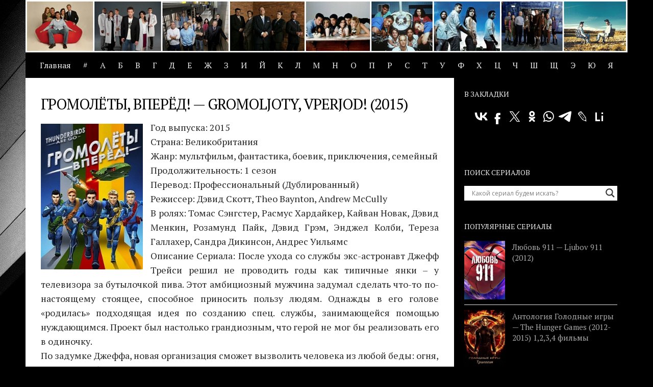

--- FILE ---
content_type: text/html; charset=UTF-8
request_url: https://yourtorrent.ru/gromolyoty-vperyod-gromoljoty-vperjod-2015
body_size: 15294
content:
<!DOCTYPE html>
<html class="no-js" lang="ru-RU">
<head>
<meta charset="UTF-8">
<meta name="viewport" content="width=device-width, initial-scale=1.0">
<link rel="profile" href="https://gmpg.org/xfn/11" />
<link rel="pingback" href="https://yourtorrent.ru/xmlrpc.php">
<meta name="yandex-verification" content="876b7ce5ade2e5f0" />
<title>Громолёты, вперёд! — Gromoljoty, vperjod! (2015) скачать торрент | Скачать сериалы через торрент</title>
<script>document.documentElement.className = document.documentElement.className.replace("no-js","js");</script>
<!-- All in One SEO Pack 2.10 by Michael Torbert of Semper Fi Web Designob_start_detected [-1,-1] -->
<meta name="description"  content="Год выпуска: 2015 Страна: Великобритания Жанр: мультфильм, фантастика, боевик, приключения, семейный Продолжительность: 1 сезон Перевод: Профессиональный" />
<link rel="canonical" href="https://yourtorrent.ru/gromolyoty-vperyod-gromoljoty-vperjod-2015" />
<!-- /all in one seo pack -->
<link rel='dns-prefetch' href='//s.w.org' />
<link rel="alternate" type="application/rss+xml" title="Скачать сериалы через торрент &raquo; Лента" href="https://yourtorrent.ru/feed" />
<link rel="alternate" type="application/rss+xml" title="Скачать сериалы через торрент &raquo; Лента комментариев" href="https://yourtorrent.ru/comments/feed" />
<link id="hu-user-gfont" href="//fonts.googleapis.com/css?family=PT+Serif:400,700,400italic&subset=latin,cyrillic-ext" rel="stylesheet" type="text/css"><link rel="alternate" type="application/rss+xml" title="Скачать сериалы через торрент &raquo; Лента комментариев к &laquo;Громолёты, вперёд! — Gromoljoty, vperjod! (2015)&raquo;" href="https://yourtorrent.ru/gromolyoty-vperyod-gromoljoty-vperjod-2015/feed" />
<script type="text/javascript">
window._wpemojiSettings = {"baseUrl":"https:\/\/s.w.org\/images\/core\/emoji\/11\/72x72\/","ext":".png","svgUrl":"https:\/\/s.w.org\/images\/core\/emoji\/11\/svg\/","svgExt":".svg","source":{"concatemoji":"https:\/\/yourtorrent.ru\/wp-includes\/js\/wp-emoji-release.min.js?ver=4.9.13"}};
!function(a,b,c){function d(a,b){var c=String.fromCharCode;l.clearRect(0,0,k.width,k.height),l.fillText(c.apply(this,a),0,0);var d=k.toDataURL();l.clearRect(0,0,k.width,k.height),l.fillText(c.apply(this,b),0,0);var e=k.toDataURL();return d===e}function e(a){var b;if(!l||!l.fillText)return!1;switch(l.textBaseline="top",l.font="600 32px Arial",a){case"flag":return!(b=d([55356,56826,55356,56819],[55356,56826,8203,55356,56819]))&&(b=d([55356,57332,56128,56423,56128,56418,56128,56421,56128,56430,56128,56423,56128,56447],[55356,57332,8203,56128,56423,8203,56128,56418,8203,56128,56421,8203,56128,56430,8203,56128,56423,8203,56128,56447]),!b);case"emoji":return b=d([55358,56760,9792,65039],[55358,56760,8203,9792,65039]),!b}return!1}function f(a){var c=b.createElement("script");c.src=a,c.defer=c.type="text/javascript",b.getElementsByTagName("head")[0].appendChild(c)}var g,h,i,j,k=b.createElement("canvas"),l=k.getContext&&k.getContext("2d");for(j=Array("flag","emoji"),c.supports={everything:!0,everythingExceptFlag:!0},i=0;i<j.length;i++)c.supports[j[i]]=e(j[i]),c.supports.everything=c.supports.everything&&c.supports[j[i]],"flag"!==j[i]&&(c.supports.everythingExceptFlag=c.supports.everythingExceptFlag&&c.supports[j[i]]);c.supports.everythingExceptFlag=c.supports.everythingExceptFlag&&!c.supports.flag,c.DOMReady=!1,c.readyCallback=function(){c.DOMReady=!0},c.supports.everything||(h=function(){c.readyCallback()},b.addEventListener?(b.addEventListener("DOMContentLoaded",h,!1),a.addEventListener("load",h,!1)):(a.attachEvent("onload",h),b.attachEvent("onreadystatechange",function(){"complete"===b.readyState&&c.readyCallback()})),g=c.source||{},g.concatemoji?f(g.concatemoji):g.wpemoji&&g.twemoji&&(f(g.twemoji),f(g.wpemoji)))}(window,document,window._wpemojiSettings);
</script>
<style type="text/css">
img.wp-smiley,
img.emoji {
display: inline !important;
border: none !important;
box-shadow: none !important;
height: 1em !important;
width: 1em !important;
margin: 0 .07em !important;
vertical-align: -0.1em !important;
background: none !important;
padding: 0 !important;
}
</style>
<style type="text/css">
.wp-pagenavi{margin-left:auto !important; margin-right:auto; !important}
.wp-pagenavi a,.wp-pagenavi a:link,.wp-pagenavi a:visited,.wp-pagenavi a:active,.wp-pagenavi span.extend { background:#000000 !important; border:1px solid #242424 !important; color:#ffffff !important; }
.wp-pagenavi a:hover,.wp-pagenavi span.current
{
background:#242424 !important; border:1px solid #000000 !important; color:#ffffff !important; 
}
.wp-pagenavi span.pages { color:#000000 !important; }
</style>
<!-- <link rel='stylesheet' id='ap-front-css'  href='https://yourtorrent.ru/wp-content/plugins/alphabetic-pagination/css/front-style.css?ver=4.9.13' type='text/css' media='all' /> -->
<!-- <link rel='stylesheet' id='hueman-main-style-css'  href='https://yourtorrent.ru/wp-content/themes/yourserial/assets/front/css/main.min.css?ver=3.4.12' type='text/css' media='all' /> -->
<link rel="stylesheet" type="text/css" href="//yourtorrent.ru/wp-content/cache/wpfc-minified/fgi9psz6/8e4y1.css" media="all"/>
<style id='hueman-main-style-inline-css' type='text/css'>
body { font-family:'PT Serif', serif;font-size:1.00rem }@media only screen and (min-width: 720px) {
.nav > li { font-size:1.00rem; }
}.boxed #wrapper, .container-inner { max-width: 1180px; }@media only screen and (min-width: 720px) {
.boxed .desktop-sticky {
width: 1180px;
}
}.sidebar .widget { padding-left: 20px; padding-right: 20px; padding-top: 20px; }::selection { background-color: #000000; }
::-moz-selection { background-color: #000000; }a,a+span.hu-external::after,.themeform label .required,#flexslider-featured .flex-direction-nav .flex-next:hover,#flexslider-featured .flex-direction-nav .flex-prev:hover,.post-hover:hover .post-title a,.post-title a:hover,.sidebar.s1 .post-nav li a:hover i,.content .post-nav li a:hover i,.post-related a:hover,.sidebar.s1 .widget_rss ul li a,#footer .widget_rss ul li a,.sidebar.s1 .widget_calendar a,#footer .widget_calendar a,.sidebar.s1 .alx-tab .tab-item-category a,.sidebar.s1 .alx-posts .post-item-category a,.sidebar.s1 .alx-tab li:hover .tab-item-title a,.sidebar.s1 .alx-tab li:hover .tab-item-comment a,.sidebar.s1 .alx-posts li:hover .post-item-title a,#footer .alx-tab .tab-item-category a,#footer .alx-posts .post-item-category a,#footer .alx-tab li:hover .tab-item-title a,#footer .alx-tab li:hover .tab-item-comment a,#footer .alx-posts li:hover .post-item-title a,.comment-tabs li.active a,.comment-awaiting-moderation,.child-menu a:hover,.child-menu .current_page_item > a,.wp-pagenavi a{ color: #000000; }.themeform input[type="submit"],.themeform button[type="submit"],.sidebar.s1 .sidebar-top,.sidebar.s1 .sidebar-toggle,#flexslider-featured .flex-control-nav li a.flex-active,.post-tags a:hover,.sidebar.s1 .widget_calendar caption,#footer .widget_calendar caption,.author-bio .bio-avatar:after,.commentlist li.bypostauthor > .comment-body:after,.commentlist li.comment-author-admin > .comment-body:after{ background-color: #000000; }.post-format .format-container { border-color: #000000; }.sidebar.s1 .alx-tabs-nav li.active a,#footer .alx-tabs-nav li.active a,.comment-tabs li.active a,.wp-pagenavi a:hover,.wp-pagenavi a:active,.wp-pagenavi span.current{ border-bottom-color: #000000!important; }.sidebar.s2 .post-nav li a:hover i,
.sidebar.s2 .widget_rss ul li a,
.sidebar.s2 .widget_calendar a,
.sidebar.s2 .alx-tab .tab-item-category a,
.sidebar.s2 .alx-posts .post-item-category a,
.sidebar.s2 .alx-tab li:hover .tab-item-title a,
.sidebar.s2 .alx-tab li:hover .tab-item-comment a,
.sidebar.s2 .alx-posts li:hover .post-item-title a { color: #000000; }
.sidebar.s2 .sidebar-top,.sidebar.s2 .sidebar-toggle,.post-comments,.jp-play-bar,.jp-volume-bar-value,.sidebar.s2 .widget_calendar caption{ background-color: #000000; }.sidebar.s2 .alx-tabs-nav li.active a { border-bottom-color: #000000; }
.post-comments span:before { border-right-color: #000000; }
.search-expand,
#nav-topbar.nav-container { background-color: #000000}@media only screen and (min-width: 720px) {
#nav-topbar .nav ul { background-color: #000000; }
}.is-scrolled #header .nav-container.desktop-sticky,
.is-scrolled #header .search-expand { background-color: #000000; background-color: rgba(0,0,0,0.90) }.is-scrolled .topbar-transparent #nav-topbar.desktop-sticky .nav ul { background-color: #000000; background-color: rgba(0,0,0,0.95) }#header { background-color: #000000; }
@media only screen and (min-width: 720px) {
#nav-header .nav ul { background-color: #000000; }
}
#header #nav-mobile { background-color: #000000; }.is-scrolled #header #nav-mobile { background-color: #000000; background-color: rgba(0,0,0,0.90) }#nav-header.nav-container, #main-header-search .search-expand { background-color: #000000; }
@media only screen and (min-width: 720px) {
#nav-header .nav ul { background-color: #000000; }
}
#footer-bottom { background-color: #000000; }.sidebar.expanding, .sidebar.collapsing, .sidebar .sidebar-content, .sidebar .sidebar-toggle, .container-inner > .main::before,.container-inner > .main::after { background-color: #000000; }@media only screen and (min-width: 480px) and (max-width: 1200px) { .s2.expanded { background-color: #000000; } }@media only screen and (min-width: 480px) and (max-width: 960px) { .s1.expanded { background-color: #000000; } }body {background: #000000 url(https://yourtorrent.ru/wp-content/uploads/2019/02/bg.jpg) no-repeat center top;background-attachment:fixed;}
</style>
<!-- <link rel='stylesheet' id='hueman-font-awesome-css'  href='https://yourtorrent.ru/wp-content/themes/yourserial/assets/front/css/font-awesome.min.css?ver=3.4.12' type='text/css' media='all' /> -->
<!-- <link rel='stylesheet' id='wpdreams-asl-basic-css'  href='https://yourtorrent.ru/wp-content/plugins/ajax-search-lite/css/style.basic.css?ver=4.7.20' type='text/css' media='all' /> -->
<!-- <link rel='stylesheet' id='wpdreams-ajaxsearchlite-css'  href='https://yourtorrent.ru/wp-content/plugins/ajax-search-lite/css/style-underline.css?ver=4.7.20' type='text/css' media='all' /> -->
<!-- <link rel='stylesheet' id='wp-pagenavi-style-css'  href='https://yourtorrent.ru/wp-content/plugins/wp-pagenavi-style/style/default.css?ver=1.0' type='text/css' media='all' /> -->
<link rel="stylesheet" type="text/css" href="//yourtorrent.ru/wp-content/cache/wpfc-minified/lbi1glso/8e4y1.css" media="all"/>
<script src='//yourtorrent.ru/wp-content/cache/wpfc-minified/10116mt5/8e4y1.js' type="text/javascript"></script>
<!-- <script type='text/javascript' src='https://yourtorrent.ru/wp-includes/js/jquery/jquery.js?ver=1.12.4'></script> -->
<!-- <script type='text/javascript' src='https://yourtorrent.ru/wp-includes/js/jquery/jquery-migrate.min.js?ver=1.4.1'></script> -->
<!-- <script type='text/javascript' src='https://yourtorrent.ru/wp-content/plugins/alphabetic-pagination/js/scripts.js?ver=4.9.13'></script> -->
<link rel='https://api.w.org/' href='https://yourtorrent.ru/wp-json/' />
<link rel="EditURI" type="application/rsd+xml" title="RSD" href="https://yourtorrent.ru/xmlrpc.php?rsd" />
<link rel="wlwmanifest" type="application/wlwmanifest+xml" href="https://yourtorrent.ru/wp-includes/wlwmanifest.xml" /> 
<link rel='prev' title='Нам и не снилось. Рожденные верой — Nam i ne snilos. Rozhdennye veroj (2013)' href='https://yourtorrent.ru/nam-i-ne-snilos-rozhdennye-veroj-nam-i-ne-snilos-rozhdennye-veroj-2013' />
<link rel='next' title='Война Роз — The Wars of the Roses (2002)' href='https://yourtorrent.ru/vojna-roz-the-wars-of-the-roses-2002' />
<meta name="generator" content="WordPress 4.9.13" />
<link rel='shortlink' href='https://yourtorrent.ru/?p=8374' />
<link rel="alternate" type="application/json+oembed" href="https://yourtorrent.ru/wp-json/oembed/1.0/embed?url=https%3A%2F%2Fyourtorrent.ru%2Fgromolyoty-vperyod-gromoljoty-vperjod-2015" />
<link rel="alternate" type="text/xml+oembed" href="https://yourtorrent.ru/wp-json/oembed/1.0/embed?url=https%3A%2F%2Fyourtorrent.ru%2Fgromolyoty-vperyod-gromoljoty-vperjod-2015&#038;format=xml" />
<style>.woocommerce .products ul, .woocommerce ul.products {
margin: 0 0 0em;
}
img.zoomImg {
display:none !important; 
}
</style>
<script>jQuery(document).ready(function ($) {
disableClick($);
//for all images at single product page
setTimeout(function () {
resizeImg($);
jQuery('a.woocommerce-product-gallery__trigger').css('visibility', 'visible');
}, 2000);
});
jQuery(window).on('load', function () {
jQuery('.flex-viewport').css('height', '100%');
});
function resizeImg($) {
var imgSelector = ".post img, .page img, .widget-content img, .product img, .wp-admin img, .tax-product_cat img, .fifu img";
var resizeImage = function (sSel) {
jQuery(sSel).each(function () {
//original size
var width = $(this)['0'].naturalWidth;
var height = $(this)['0'].naturalHeight;
var ratio = width / height;
jQuery(this).attr('data-large_image_width', jQuery(window).width() * ratio);
jQuery(this).attr('data-large_image_height', jQuery(window).width());
});
};
resizeImage(imgSelector);
}
function disableClick($) {
if ('1') {
jQuery('.woocommerce-product-gallery__image').each(function (index) {
jQuery(this).children().click(function () {
return false;
});
jQuery(this).children().children().css("cursor", "default");
});
}
}
</script>
<style>[class$="woocommerce-product-gallery__trigger"] {display:none !important;}</style>	<style type="text/css">
.wp-pagenavi
{
font-size:12px !important;
}
</style>
<!--[if lt IE 9]>
<script src="https://yourtorrent.ru/wp-content/themes/yourserial/assets/front/js/ie/html5shiv-printshiv.min.js"></script>
<script src="https://yourtorrent.ru/wp-content/themes/yourserial/assets/front/js/ie/selectivizr.js"></script>
<![endif]-->
<link href='//fonts.googleapis.com/css?family=Open+Sans' rel='stylesheet' type='text/css'>
<style type="text/css">
<!--
@font-face {
font-family: 'aslsicons2';
src: url('https://yourtorrent.ru/wp-content/plugins/ajax-search-lite/css/fonts/icons2.eot');
src: url('https://yourtorrent.ru/wp-content/plugins/ajax-search-lite/css/fonts/icons2.eot?#iefix') format('embedded-opentype'),
url('https://yourtorrent.ru/wp-content/plugins/ajax-search-lite/css/fonts/icons2.woff2') format('woff2'),
url('https://yourtorrent.ru/wp-content/plugins/ajax-search-lite/css/fonts/icons2.woff') format('woff'),
url('https://yourtorrent.ru/wp-content/plugins/ajax-search-lite/css/fonts/icons2.ttf') format('truetype'),
url('https://yourtorrent.ru/wp-content/plugins/ajax-search-lite/css/fonts/icons2.svg#icons') format('svg');
font-weight: normal;
font-style: normal;
}
div[id*='ajaxsearchlitesettings'].searchsettings .asl_option_inner label {
font-size: 0px !important;
color: rgba(0, 0, 0, 0);
}
div[id*='ajaxsearchlitesettings'].searchsettings .asl_option_inner label:after {
font-size: 11px !important;
position: absolute;
top: 0;
left: 0;
z-index: 1;
}
div[id*='ajaxsearchlite'].wpdreams_asl_container {
width: 100%;
margin: 0px 0px 0px 0px;
}
div[id*='ajaxsearchliteres'].wpdreams_asl_results div.resdrg span.highlighted {
font-weight: bold;
color: rgba(217, 49, 43, 1);
background-color: rgba(238, 238, 238, 1);
}
div[id*='ajaxsearchliteres'].wpdreams_asl_results .results div.asl_image {
width: 70px;
height: 70px;
}
div.asl_r .results {
max-height: none;
}
.asl_m, .asl_m .probox {
background-color: rgba(255, 255, 255, 1) !important;
background-image: none !important;
-webkit-background-image: none !important;
-ms-background-image: none !important;
}
-->
</style>
<script type="text/javascript">
if ( typeof _ASL !== "undefined" && _ASL !== null && typeof _ASL.initialize !== "undefined" )
_ASL.initialize();
</script>
<link rel="icon" href="https://yourtorrent.ru/wp-content/uploads/2019/02/cropped-favicon-1.png" sizes="32x32" />
<link rel="icon" href="https://yourtorrent.ru/wp-content/uploads/2019/02/cropped-favicon-1.png" sizes="192x192" />
<link rel="apple-touch-icon-precomposed" href="https://yourtorrent.ru/wp-content/uploads/2019/02/cropped-favicon-1.png" />
<meta name="msapplication-TileImage" content="https://yourtorrent.ru/wp-content/uploads/2019/02/cropped-favicon-1.png" />
<script async src="https://yastatic.net/pcode/adfox/header-bidding.js"></script>
<script type="text/javascript" src="https://ads.digitalcaramel.com/js/yourtorrent.ru.js"></script>
<script>window.yaContextCb = window.yaContextCb || []</script>
<script src="https://yandex.ru/ads/system/context.js" async></script>
</head>
<body data-rsssl=1 class="post-template-default single single-post postid-8374 single-format-standard wp-custom-logo col-2cl boxed header-desktop-sticky header-mobile-sticky unknown">
<!--LiveInternet counter--><script type="text/javascript">
new Image().src = "//counter.yadro.ru/hit?r"+
escape(document.referrer)+((typeof(screen)=="undefined")?"":
";s"+screen.width+"*"+screen.height+"*"+(screen.colorDepth?
screen.colorDepth:screen.pixelDepth))+";u"+escape(document.URL)+
";h"+escape(document.title.substring(0,150))+
";"+Math.random();</script><!--/LiveInternet-->
<div id="wrapper">
<header id="header" class="main-menu-mobile-on one-mobile-menu main_menu header-ads-desktop  topbar-transparent has-header-img">
<nav class="nav-container group mobile-menu mobile-sticky " id="nav-mobile" data-menu-id="header-1">
<div class="mobile-title-logo-in-header">                  <p class="site-title"><a class="custom-logo-link" href="https://yourtorrent.ru/" rel="home" title="Скачать сериалы через торрент | Главная страница"><img src="https://yourtorrent.ru/wp-content/uploads/2019/02/logo.png" alt="Скачать сериалы через торрент"></a></p>
</div>
<!-- <div class="ham__navbar-toggler collapsed" aria-expanded="false">
<div class="ham__navbar-span-wrapper">
<span class="ham-toggler-menu__span"></span>
</div>
</div> -->
<div class="ham__navbar-toggler-two collapsed" title="Menu" aria-expanded="false">
<div class="ham__navbar-span-wrapper">
<span class="line line-1"></span>
<span class="line line-2"></span>
<span class="line line-3"></span>
</div>
</div>
<div class="nav-text"></div>
<div class="nav-wrap container">
<ul class="nav container-inner group mobile-search">
<li>
<div id='ajaxsearchlite1' class="wpdreams_asl_container asl_w asl_m asl_m_1">
<div class="probox">
<div class='promagnifier'>
<div class='innericon'>
<svg version="1.1" xmlns="http://www.w3.org/2000/svg" xmlns:xlink="http://www.w3.org/1999/xlink" x="0px" y="0px" width="512px" height="512px" viewBox="0 0 512 512" enable-background="new 0 0 512 512" xml:space="preserve">
<path id="magnifier-2-icon" d="M460.355,421.59L353.844,315.078c20.041-27.553,31.885-61.437,31.885-98.037
C385.729,124.934,310.793,50,218.686,50C126.58,50,51.645,124.934,51.645,217.041c0,92.106,74.936,167.041,167.041,167.041
c34.912,0,67.352-10.773,94.184-29.158L419.945,462L460.355,421.59z M100.631,217.041c0-65.096,52.959-118.056,118.055-118.056
c65.098,0,118.057,52.959,118.057,118.056c0,65.096-52.959,118.056-118.057,118.056C153.59,335.097,100.631,282.137,100.631,217.041
z"/>
</svg>
</div>
</div>
<div class='prosettings' style='display:none;' data-opened=0>
<div class='innericon'>
<svg version="1.1" xmlns="http://www.w3.org/2000/svg" xmlns:xlink="http://www.w3.org/1999/xlink" x="0px" y="0px" width="512px" height="512px" viewBox="0 0 512 512" enable-background="new 0 0 512 512" xml:space="preserve">
<polygon id="arrow-25-icon" transform = "rotate(90 256 256)" points="142.332,104.886 197.48,50 402.5,256 197.48,462 142.332,407.113 292.727,256 "/>
</svg>
</div>
</div>
<div class='proinput'>
<form autocomplete="off" aria-label='Ajax search form'>
<input aria-label='Search input' type='search' class='orig' name='phrase' placeholder='Какой сериал будем искать?' value='' autocomplete="off"/>
<input aria-label='Autocomplete input, do not use this' type='text' class='autocomplete' name='phrase' value='' autocomplete="off"/>
<span class='loading'></span>
<input type='submit' value="Start search" style='width:0; height: 0; visibility: hidden;'>
</form>
</div>
<div class='proloading'>
<div class="asl_loader"><div class="asl_loader-inner asl_simple-circle"></div></div>
</div>
<div class='proclose'>
<svg version="1.1" xmlns="http://www.w3.org/2000/svg" xmlns:xlink="http://www.w3.org/1999/xlink" x="0px"
y="0px"
width="512px" height="512px" viewBox="0 0 512 512" enable-background="new 0 0 512 512"
xml:space="preserve">
<polygon id="x-mark-icon"
points="438.393,374.595 319.757,255.977 438.378,137.348 374.595,73.607 255.995,192.225 137.375,73.622 73.607,137.352 192.246,255.983 73.622,374.625 137.352,438.393 256.002,319.734 374.652,438.378 "/>
</svg>
</div>
</div>
</div>
<div id='ajaxsearchlitesettings1' class="searchsettings wpdreams_asl_settings asl_w asl_s asl_s_1">
<form name='options' autocomplete='off'>
<fieldset class="asl_sett_scroll">
<legend style="display: none;">Generic selectors</legend>
<div class="asl_option_inner hiddend">
<input type='hidden' name='qtranslate_lang' id='qtranslate_lang'
value='0'/>
</div>
<div class="asl_option">
<div class="asl_option_inner">
<input type="checkbox" value="checked" id="set_exactonly1"
title="Exact matches only"
name="set_exactonly" />
<label for="set_exactonly1">Exact matches only</label>
</div>
<div class="asl_option_label">
Exact matches only                </div>
</div>
<div class="asl_option">
<div class="asl_option_inner">
<input type="checkbox" value="None" id="set_intitle1"
title="Search in title"
name="set_intitle"  checked="checked"/>
<label for="set_intitle1">Search in title</label>
</div>
<div class="asl_option_label">
Search in title                </div>
</div>
<div class="asl_option">
<div class="asl_option_inner">
<input type="checkbox" value="None" id="set_incontent1"
title="Search in content"
name="set_incontent"  checked="checked"/>
<label for="set_incontent1">Search in content</label>
</div>
<div class="asl_option_label">
Search in content                </div>
</div>
<div class="asl_option_inner hiddend">
<input type="checkbox" value="None" id="set_inexcerpt1"
title="Search in excerpt"
name="set_inexcerpt"  checked="checked"/>
<label for="set_inexcerpt1">Search in excerpt</label>
</div>
<div class="asl_option">
<div class="asl_option_inner">
<input type="checkbox" value="None" id="set_inposts1"
title="Search in posts"
name="set_inposts"  checked="checked"/>
<label for="set_inposts1">Search in posts</label>
</div>
<div class="asl_option_label">
Search in posts                </div>
</div>
<div class="asl_option">
<div class="asl_option_inner">
<input type="checkbox" value="None" id="set_inpages1"
title="Search in pages"
name="set_inpages" />
<label for="set_inpages1">Search in pages</label>
</div>
<div class="asl_option_label">
Search in pages                </div>
</div>
</fieldset>
</form>
</div>
<div id='ajaxsearchliteres1' class='vertical wpdreams_asl_results asl_w asl_r asl_r_1'>
<div class="results">
<div class="resdrg">
</div>
</div>
</div>
<div id="asl_hidden_data">
<svg style="position:absolute" height="0" width="0">
<filter id="aslblur">
<feGaussianBlur in="SourceGraphic" stdDeviation="4"/>
</filter>
</svg>
<svg style="position:absolute" height="0" width="0">
<filter id="no_aslblur"></filter>
</svg>
</div>
<div class="asl_init_data wpdreams_asl_data_ct" style="display:none !important;" id="asl_init_id_1" data-asldata="[base64]"></div>
</li>
</ul>
<ul id="menu-mainmenu" class="nav container-inner group"><li id="menu-item-36151" class="menu-item menu-item-type-custom menu-item-object-custom menu-item-36151"><a href="/">Главная</a></li>
<li id="menu-item-36103" class="menu-item menu-item-type-custom menu-item-object-custom menu-item-36103"><a href="/?ap=numeric">#</a></li>
<li id="menu-item-36104" class="menu-item menu-item-type-custom menu-item-object-custom menu-item-36104"><a href="/?ap=%D0%90">А</a></li>
<li id="menu-item-36105" class="menu-item menu-item-type-custom menu-item-object-custom menu-item-36105"><a href="/?ap=%D0%91">Б</a></li>
<li id="menu-item-36106" class="menu-item menu-item-type-custom menu-item-object-custom menu-item-36106"><a href="/?ap=%D0%92">В</a></li>
<li id="menu-item-36107" class="menu-item menu-item-type-custom menu-item-object-custom menu-item-36107"><a href="/?ap=%D0%93">Г</a></li>
<li id="menu-item-36108" class="menu-item menu-item-type-custom menu-item-object-custom menu-item-36108"><a href="/?ap=%D0%94">Д</a></li>
<li id="menu-item-36109" class="menu-item menu-item-type-custom menu-item-object-custom menu-item-36109"><a href="/?ap=%D0%95">Е</a></li>
<li id="menu-item-36110" class="menu-item menu-item-type-custom menu-item-object-custom menu-item-36110"><a href="/?ap=%D0%96">Ж</a></li>
<li id="menu-item-36111" class="menu-item menu-item-type-custom menu-item-object-custom menu-item-36111"><a href="/?ap=%D0%97">З</a></li>
<li id="menu-item-36112" class="menu-item menu-item-type-custom menu-item-object-custom menu-item-36112"><a href="/?ap=%D0%98">И</a></li>
<li id="menu-item-36113" class="menu-item menu-item-type-custom menu-item-object-custom menu-item-36113"><a href="/?ap=%D0%99">Й</a></li>
<li id="menu-item-36114" class="menu-item menu-item-type-custom menu-item-object-custom menu-item-36114"><a href="/?ap=%D0%9A">К</a></li>
<li id="menu-item-36115" class="menu-item menu-item-type-custom menu-item-object-custom menu-item-36115"><a href="/?ap=%D0%9B">Л</a></li>
<li id="menu-item-36116" class="menu-item menu-item-type-custom menu-item-object-custom menu-item-36116"><a href="/?ap=%D0%9C">М</a></li>
<li id="menu-item-36117" class="menu-item menu-item-type-custom menu-item-object-custom menu-item-36117"><a href="/?ap=%D0%9D">Н</a></li>
<li id="menu-item-36118" class="menu-item menu-item-type-custom menu-item-object-custom menu-item-36118"><a href="/?ap=%D0%9E">О</a></li>
<li id="menu-item-36119" class="menu-item menu-item-type-custom menu-item-object-custom menu-item-36119"><a href="/?ap=%D0%9F">П</a></li>
<li id="menu-item-36120" class="menu-item menu-item-type-custom menu-item-object-custom menu-item-36120"><a href="/?ap=%D0%A0">Р</a></li>
<li id="menu-item-36121" class="menu-item menu-item-type-custom menu-item-object-custom menu-item-36121"><a href="/?ap=%D0%A1">С</a></li>
<li id="menu-item-36122" class="menu-item menu-item-type-custom menu-item-object-custom menu-item-36122"><a href="/?ap=%D0%A2">Т</a></li>
<li id="menu-item-36123" class="menu-item menu-item-type-custom menu-item-object-custom menu-item-36123"><a href="/?ap=%D0%A3">У</a></li>
<li id="menu-item-36124" class="menu-item menu-item-type-custom menu-item-object-custom menu-item-36124"><a href="/?ap=%D0%A4">Ф</a></li>
<li id="menu-item-36125" class="menu-item menu-item-type-custom menu-item-object-custom menu-item-36125"><a href="/?ap=%D0%A5">Х</a></li>
<li id="menu-item-36126" class="menu-item menu-item-type-custom menu-item-object-custom menu-item-36126"><a href="/?ap=%D0%A6">Ц</a></li>
<li id="menu-item-36127" class="menu-item menu-item-type-custom menu-item-object-custom menu-item-36127"><a href="/?ap=%D0%A7">Ч</a></li>
<li id="menu-item-36128" class="menu-item menu-item-type-custom menu-item-object-custom menu-item-36128"><a href="/?ap=%D0%A8">Ш</a></li>
<li id="menu-item-36129" class="menu-item menu-item-type-custom menu-item-object-custom menu-item-36129"><a href="/?ap=%D0%A9">Щ</a></li>
<li id="menu-item-36130" class="menu-item menu-item-type-custom menu-item-object-custom menu-item-36130"><a href="/?ap=%D0%AD">Э</a></li>
<li id="menu-item-36131" class="menu-item menu-item-type-custom menu-item-object-custom menu-item-36131"><a href="/?ap=%D0%AE">Ю</a></li>
<li id="menu-item-36132" class="menu-item menu-item-type-custom menu-item-object-custom menu-item-36132"><a href="/?ap=%D0%AF">Я</a></li>
</ul>      </div>
</nav><!--/#nav-topbar-->  
<div class="container group">
<div class="container-inner">
<div id="header-image-wrap">
<div class="group pad central-header-zone">
<div id="header-widgets">
</div><!--/#header-ads-->
</div>
<a href="https://yourtorrent.ru/" rel="home"><img class="site-image" src="https://yourtorrent.ru/wp-content/uploads/2019/02/header1.jpg" alt="Скачать сериалы через торрент"></a>          </div>
<nav class="nav-container group desktop-menu " id="nav-header" data-menu-id="header-2">
<div class="nav-text"><!-- put your mobile menu text here --></div>
<div class="nav-wrap container">
<ul id="menu-mainmenu-1" class="nav container-inner group"><li class="menu-item menu-item-type-custom menu-item-object-custom menu-item-36151"><a href="/">Главная</a></li>
<li class="menu-item menu-item-type-custom menu-item-object-custom menu-item-36103"><a href="/?ap=numeric">#</a></li>
<li class="menu-item menu-item-type-custom menu-item-object-custom menu-item-36104"><a href="/?ap=%D0%90">А</a></li>
<li class="menu-item menu-item-type-custom menu-item-object-custom menu-item-36105"><a href="/?ap=%D0%91">Б</a></li>
<li class="menu-item menu-item-type-custom menu-item-object-custom menu-item-36106"><a href="/?ap=%D0%92">В</a></li>
<li class="menu-item menu-item-type-custom menu-item-object-custom menu-item-36107"><a href="/?ap=%D0%93">Г</a></li>
<li class="menu-item menu-item-type-custom menu-item-object-custom menu-item-36108"><a href="/?ap=%D0%94">Д</a></li>
<li class="menu-item menu-item-type-custom menu-item-object-custom menu-item-36109"><a href="/?ap=%D0%95">Е</a></li>
<li class="menu-item menu-item-type-custom menu-item-object-custom menu-item-36110"><a href="/?ap=%D0%96">Ж</a></li>
<li class="menu-item menu-item-type-custom menu-item-object-custom menu-item-36111"><a href="/?ap=%D0%97">З</a></li>
<li class="menu-item menu-item-type-custom menu-item-object-custom menu-item-36112"><a href="/?ap=%D0%98">И</a></li>
<li class="menu-item menu-item-type-custom menu-item-object-custom menu-item-36113"><a href="/?ap=%D0%99">Й</a></li>
<li class="menu-item menu-item-type-custom menu-item-object-custom menu-item-36114"><a href="/?ap=%D0%9A">К</a></li>
<li class="menu-item menu-item-type-custom menu-item-object-custom menu-item-36115"><a href="/?ap=%D0%9B">Л</a></li>
<li class="menu-item menu-item-type-custom menu-item-object-custom menu-item-36116"><a href="/?ap=%D0%9C">М</a></li>
<li class="menu-item menu-item-type-custom menu-item-object-custom menu-item-36117"><a href="/?ap=%D0%9D">Н</a></li>
<li class="menu-item menu-item-type-custom menu-item-object-custom menu-item-36118"><a href="/?ap=%D0%9E">О</a></li>
<li class="menu-item menu-item-type-custom menu-item-object-custom menu-item-36119"><a href="/?ap=%D0%9F">П</a></li>
<li class="menu-item menu-item-type-custom menu-item-object-custom menu-item-36120"><a href="/?ap=%D0%A0">Р</a></li>
<li class="menu-item menu-item-type-custom menu-item-object-custom menu-item-36121"><a href="/?ap=%D0%A1">С</a></li>
<li class="menu-item menu-item-type-custom menu-item-object-custom menu-item-36122"><a href="/?ap=%D0%A2">Т</a></li>
<li class="menu-item menu-item-type-custom menu-item-object-custom menu-item-36123"><a href="/?ap=%D0%A3">У</a></li>
<li class="menu-item menu-item-type-custom menu-item-object-custom menu-item-36124"><a href="/?ap=%D0%A4">Ф</a></li>
<li class="menu-item menu-item-type-custom menu-item-object-custom menu-item-36125"><a href="/?ap=%D0%A5">Х</a></li>
<li class="menu-item menu-item-type-custom menu-item-object-custom menu-item-36126"><a href="/?ap=%D0%A6">Ц</a></li>
<li class="menu-item menu-item-type-custom menu-item-object-custom menu-item-36127"><a href="/?ap=%D0%A7">Ч</a></li>
<li class="menu-item menu-item-type-custom menu-item-object-custom menu-item-36128"><a href="/?ap=%D0%A8">Ш</a></li>
<li class="menu-item menu-item-type-custom menu-item-object-custom menu-item-36129"><a href="/?ap=%D0%A9">Щ</a></li>
<li class="menu-item menu-item-type-custom menu-item-object-custom menu-item-36130"><a href="/?ap=%D0%AD">Э</a></li>
<li class="menu-item menu-item-type-custom menu-item-object-custom menu-item-36131"><a href="/?ap=%D0%AE">Ю</a></li>
<li class="menu-item menu-item-type-custom menu-item-object-custom menu-item-36132"><a href="/?ap=%D0%AF">Я</a></li>
</ul>  </div>
</nav><!--/#nav-header-->      
</div><!--/.container-inner-->
</div><!--/.container-->
</header><!--/#header-->
<div class="container" id="page">
<div class="container-inner">
<div class="main">
<div class="main-inner group">
<section class="content">
<div class="pad group">
<article class="post-8374 post type-post status-publish format-standard has-post-thumbnail hentry category-britanskie-anglijskie-serialy category-zarubezhnye-inostrannye-serialy">
<div class="post-inner group">
<div id="adfox_161296163526922250"></div>
<script>
window.yaContextCb.push(()=>{ Ya.adfoxCode.createAdaptive({
ownerId: 332443,
containerId: 'adfox_161296163526922250',
params: {
p1: 'coduh',
p2: 'gxmz'
}
}, ['desktop', 'tablet'], {
tabletWidth: 830,
phoneWidth: 480,
isAutoReloads: false
})
})
</script>
<script>
setInterval(function(){ 
window.Ya.adfoxCode.reload('adfox_161296163526922250')
}, 30000);
</script>
<div id="adfox_16129616084902249"></div>
<script>
window.yaContextCb.push(()=>{ Ya.adfoxCode.createAdaptive({
ownerId: 332443,
containerId: 'adfox_16129616084902249',
params: {
p1: 'coduk',
p2: 'gxne'
}
}, ['phone'], {
tabletWidth: 830,
phoneWidth: 480,
isAutoReloads: false
})
})
</script>
<script>
setInterval(function(){ 
window.Ya.adfoxCode.reload('adfox_16129616084902249')
}, 30000);
</script>
<h1 class="post-title entry-title">Громолёты, вперёд! — Gromoljoty, vperjod! (2015)</h1><div style="text-align:center;margin-bottom:10px;"><div id="movie_video"></div><script type="text/javascript" src="https://vak345.com/s.js?v=555ed959634ae51fd33a5e82dcaa67d6" async></script></div>
<div class="clear"></div>
<div class="entry themeform">
<div class="entry-inner">
<img width="800" height="600" data-src="https://yourtorrent.ru/wp-content/uploads/images/gromolyoti-_vperyod_gromoljoty-_vperjod_2015.jpg" class="attachment-post-thumbnail size-post-thumbnail wp-post-image" alt="" /><p><b>Год выпуска</b>: 2015<br />
<b>Страна</b>: Великобритания<br />
<b>Жанр</b>: мультфильм, фантастика, боевик, приключения, семейный<br />
<b>Продолжительность</b>: 1 сезон<br />
<b>Перевод</b>: Профессиональный (Дублированный)<br />
<b>Режиссер</b>: Дэвид Скотт, Theo Baynton, Andrew McCully<br />
<b>В ролях</b>: Томас Сэнгстер, Расмус Хардайкер, Кайван Новак, Дэвид Менкин, Розамунд Пайк, Дэвид Грэм, Энджел Колби, Тереза Галлахер, Сандра Дикинсон, Андрес Уильямс<br />
<b>Описание Сериала</b>:  После ухода со службы экс-астронавт Джефф Трейси решил не проводить годы как типичные янки &#8211; у телевизора за бутылочкой пива. Этот амбициозный мужчина задумал сделать что-то по-настоящему стоящее, способное приносить пользу людям. Однажды в его голове «родилась» подходящая идея по созданию спец. службы, занимающейся помощью нуждающимся. Проект был настолько грандиозным, что герой не мог бы реализовать его в одиночку.<br />
По задумке Джеффа, новая организация сможет вызволить человека из любой беды: огня, аварии в небе или под водой и т. д. Но для этого нужны профи экстра-класса, умеющие управлять современным транспортом, не боящиеся опасности. Двоих пилотов герой уже нашел, ими стали его родные сыновья. Близкие друзья также стали частью коллектива, решив посвятить лучше годы участию в достойном деле.<br />
Дело движется, организация «обрастает» техникой и людьми, готовясь дать отпор любой опасности. Воодушевленный Джефф лично проверяет степень готовности подопечных. И вот наступает миг, когда организация должна защитить человека, оказать всю необходимую помощь. Но смогут ли сотрудники сохранить настрой, когда окажутся в настоящем пекле?</p>
<div id="adfox_16141687837458510"></div>
<script>
window.yaContextCb.push(()=>{ Ya.adfoxCode.createAdaptive({
ownerId: 332443,
containerId: 'adfox_16141687837458510',
params: {
p1: 'cohja',
p2: 'gxmz'
}
}, ['desktop', 'tablet'], {
tabletWidth: 830,
phoneWidth: 480,
isAutoReloads: false
})
})
</script>
<script>
setInterval(function(){ 
window.Ya.adfoxCode.reload('adfox_16141687837458510')
}, 30000);
</script>
<div id="adfox_161416884874981183"></div>
<script>
window.yaContextCb.push(()=>{ Ya.adfoxCode.createAdaptive({
ownerId: 332443,
containerId: 'adfox_161416884874981183',
params: {
p1: 'cohjc',
p2: 'gxne'
}
}, ['phone'], {
tabletWidth: 830,
phoneWidth: 480,
isAutoReloads: false
})
})
</script>
<script>
setInterval(function(){ 
window.Ya.adfoxCode.reload('adfox_161416884874981183')
}, 30000);
</script>
<h2>Сериал <b>«Громолёты, вперёд! — Gromoljoty, vperjod! (2015)»</b> скачать торрент:</h2>
<div class="torfiles"><pre>
<a href="https://yourtorrent.ru/wp-content/uploads/torrent/multserial-gromolyoti-vperyod!.torrent">Скачать Мультсериал Громолёты, вперёд!</a></pre></div>
<div id="adfox_161416882016629216"></div>
<script>
window.yaContextCb.push(()=>{ Ya.adfoxCode.createAdaptive({
ownerId: 332443,
containerId: 'adfox_161416882016629216',
params: {
p1: 'cohjb',
p2: 'gxmz'
}
}, ['desktop', 'tablet'], {
tabletWidth: 830,
phoneWidth: 480,
isAutoReloads: false
})
})
</script>
<script>
setInterval(function(){ 
window.Ya.adfoxCode.reload('adfox_161416882016629216')
}, 30000);
</script>
<div id="adfox_161416887679321223"></div>
<script>
window.yaContextCb.push(()=>{ Ya.adfoxCode.createAdaptive({
ownerId: 332443,
containerId: 'adfox_161416887679321223',
params: {
p1: 'cohjd',
p2: 'gxne'
}
}, ['phone'], {
tabletWidth: 830,
phoneWidth: 480,
isAutoReloads: false
})
})
</script>
<script>
setInterval(function(){ 
window.Ya.adfoxCode.reload('adfox_161416887679321223')
}, 30000);
</script>
<nav class="pagination group">
</nav><!--/.pagination-->
</div>
<div class="clear"></div>
</div><!--/.entry-->
</div><!--/.post-inner-->
</article><!--/.post-->
<div class="clear"></div>
<section id="comments" class="themeform">
<!-- comments open, no comments -->
<div id="respond" class="comment-respond">
<h3 id="reply-title" class="comment-reply-title">Добавить комментарий <small><a rel="nofollow" id="cancel-comment-reply-link" href="/gromolyoty-vperyod-gromoljoty-vperjod-2015#respond" style="display:none;">Отменить ответ</a></small></h3>			<form action="https://yourtorrent.ru/wp-comments-post.php" method="post" id="commentform" class="comment-form">
<p class="comment-notes"><span id="email-notes">Ваш e-mail не будет опубликован.</span> Обязательные поля помечены <span class="required">*</span></p><p class="comment-form-comment"><label for="comment">Комментарий</label> <textarea id="comment" name="comment" cols="45" rows="8" maxlength="65525" required="required"></textarea></p><p class="comment-form-author"><label for="author">Имя <span class="required">*</span></label> <input id="author" name="author" type="text" value="" size="30" maxlength="245" required='required' /></p>
<p class="comment-form-email"><label for="email">E-mail <span class="required">*</span></label> <input id="email" name="email" type="text" value="" size="30" maxlength="100" aria-describedby="email-notes" required='required' /></p>
<p class="comment-form-url"><label for="url">Сайт</label> <input id="url" name="url" type="text" value="" size="30" maxlength="200" /></p>
<p class="form-submit"><input name="submit" type="submit" id="submit" class="submit" value="Отправить комментарий" /> <input type='hidden' name='comment_post_ID' value='8374' id='comment_post_ID' />
<input type='hidden' name='comment_parent' id='comment_parent' value='0' />
</p>		<p class="antispam-group antispam-group-q" style="clear: both;">
<label>Current ye@r <span class="required">*</span></label>
<input type="hidden" name="antspm-a" class="antispam-control antispam-control-a" value="2024" />
<input type="text" name="antspm-q" class="antispam-control antispam-control-q" value="4.4" autocomplete="off" />
</p>
<p class="antispam-group antispam-group-e" style="display: none;">
<label>Leave this field empty</label>
<input type="text" name="antspm-e-email-url-website" class="antispam-control antispam-control-e" value="" autocomplete="off" />
</p>
</form>
</div><!-- #respond -->
</section><!--/#comments-->          </div><!--/.pad-->
</section><!--/.content-->
<div class="sidebar s1 collapsed" data-position="right" data-layout="col-2cl" data-sb-id="s1">
<a class="sidebar-toggle" title="Развернуть боковое меню"><i class="fas icon-sidebar-toggle"></i></a>
<div class="sidebar-content">
<div id="custom_html-2" class="widget_text widget widget_custom_html"><h3 class="widget-title">В закладки</h3><div class="textwidget custom-html-widget">
<script type="text/javascript">(function(w,doc) {
if (!w.__utlWdgt ) {
w.__utlWdgt = true;
var d = doc, s = d.createElement('script'), g = 'getElementsByTagName';
s.type = 'text/javascript'; s.charset='UTF-8'; s.async = true;
s.src = ('https:' == w.location.protocol ? 'https' : 'http')  + '://w.uptolike.com/widgets/v1/uptolike.js';
var h=d[g]('body')[0];
h.appendChild(s);
}})(window,document);
</script>
<div style="text-align:center;" data-lang="ru" data-url="https://yourtorrent.ru/gromolyoty-vperyod-gromoljoty-vperjod-2015" data-mobile-view="false" data-share-size="30" data-like-text-enable="false" data-background-alpha="0.0" data-pid="cmsyourtorrentru" data-mode="share" data-background-color="#ffffff" data-share-shape="rectangle" data-share-counter-size="12" data-icon-color="#ffffff" data-mobile-sn-ids="fb.vk.tw.ok.wh.tm.vb." data-text-color="#000000" data-buttons-color="#000000" data-counter-background-color="#ffffff" data-share-counter-type="disable" data-orientation="horizontal" data-following-enable="false" data-sn-ids="vk.fb.tw.ok.wh.tm.lj.li." data-preview-mobile="false" data-selection-enable="false" data-exclude-show-more="true" data-share-style="0" data-counter-background-alpha="1.0" data-top-button="false" class="uptolike-buttons" ></div>
</div></div><div id="custom_html-4" class="widget_text widget widget_custom_html"><div class="textwidget custom-html-widget"><div id="adfox_161296152762351324"></div>
<script>
window.yaContextCb.push(()=>{ Ya.adfoxCode.create({
ownerId: 332443,
containerId: 'adfox_161296152762351324',
params: {
p1: 'coduj',
p2: 'gxna'
}
})
})
</script>
<script>
setInterval(function(){ 
window.Ya.adfoxCode.reload('adfox_161296152762351324')
}, 30000);
</script></div></div><div id="search-2" class="widget widget_search"><h3 class="widget-title">Поиск сериалов</h3><div id='ajaxsearchlite2' class="wpdreams_asl_container asl_w asl_m asl_m_2">
<div class="probox">
<div class='promagnifier'>
<div class='innericon'>
<svg version="1.1" xmlns="http://www.w3.org/2000/svg" xmlns:xlink="http://www.w3.org/1999/xlink" x="0px" y="0px" width="512px" height="512px" viewBox="0 0 512 512" enable-background="new 0 0 512 512" xml:space="preserve">
<path id="magnifier-2-icon" d="M460.355,421.59L353.844,315.078c20.041-27.553,31.885-61.437,31.885-98.037
C385.729,124.934,310.793,50,218.686,50C126.58,50,51.645,124.934,51.645,217.041c0,92.106,74.936,167.041,167.041,167.041
c34.912,0,67.352-10.773,94.184-29.158L419.945,462L460.355,421.59z M100.631,217.041c0-65.096,52.959-118.056,118.055-118.056
c65.098,0,118.057,52.959,118.057,118.056c0,65.096-52.959,118.056-118.057,118.056C153.59,335.097,100.631,282.137,100.631,217.041
z"/>
</svg>
</div>
</div>
<div class='prosettings' style='display:none;' data-opened=0>
<div class='innericon'>
<svg version="1.1" xmlns="http://www.w3.org/2000/svg" xmlns:xlink="http://www.w3.org/1999/xlink" x="0px" y="0px" width="512px" height="512px" viewBox="0 0 512 512" enable-background="new 0 0 512 512" xml:space="preserve">
<polygon id="arrow-25-icon" transform = "rotate(90 256 256)" points="142.332,104.886 197.48,50 402.5,256 197.48,462 142.332,407.113 292.727,256 "/>
</svg>
</div>
</div>
<div class='proinput'>
<form autocomplete="off" aria-label='Ajax search form'>
<input aria-label='Search input' type='search' class='orig' name='phrase' placeholder='Какой сериал будем искать?' value='' autocomplete="off"/>
<input aria-label='Autocomplete input, do not use this' type='text' class='autocomplete' name='phrase' value='' autocomplete="off"/>
<span class='loading'></span>
<input type='submit' value="Start search" style='width:0; height: 0; visibility: hidden;'>
</form>
</div>
<div class='proloading'>
<div class="asl_loader"><div class="asl_loader-inner asl_simple-circle"></div></div>
</div>
<div class='proclose'>
<svg version="1.1" xmlns="http://www.w3.org/2000/svg" xmlns:xlink="http://www.w3.org/1999/xlink" x="0px"
y="0px"
width="512px" height="512px" viewBox="0 0 512 512" enable-background="new 0 0 512 512"
xml:space="preserve">
<polygon id="x-mark-icon"
points="438.393,374.595 319.757,255.977 438.378,137.348 374.595,73.607 255.995,192.225 137.375,73.622 73.607,137.352 192.246,255.983 73.622,374.625 137.352,438.393 256.002,319.734 374.652,438.378 "/>
</svg>
</div>
</div>
</div>
<div id='ajaxsearchlitesettings2' class="searchsettings wpdreams_asl_settings asl_w asl_s asl_s_2">
<form name='options' autocomplete='off'>
<fieldset class="asl_sett_scroll">
<legend style="display: none;">Generic selectors</legend>
<div class="asl_option_inner hiddend">
<input type='hidden' name='qtranslate_lang' id='qtranslate_lang'
value='0'/>
</div>
<div class="asl_option">
<div class="asl_option_inner">
<input type="checkbox" value="checked" id="set_exactonly2"
title="Exact matches only"
name="set_exactonly" />
<label for="set_exactonly2">Exact matches only</label>
</div>
<div class="asl_option_label">
Exact matches only                </div>
</div>
<div class="asl_option">
<div class="asl_option_inner">
<input type="checkbox" value="None" id="set_intitle2"
title="Search in title"
name="set_intitle"  checked="checked"/>
<label for="set_intitle2">Search in title</label>
</div>
<div class="asl_option_label">
Search in title                </div>
</div>
<div class="asl_option">
<div class="asl_option_inner">
<input type="checkbox" value="None" id="set_incontent2"
title="Search in content"
name="set_incontent"  checked="checked"/>
<label for="set_incontent2">Search in content</label>
</div>
<div class="asl_option_label">
Search in content                </div>
</div>
<div class="asl_option_inner hiddend">
<input type="checkbox" value="None" id="set_inexcerpt2"
title="Search in excerpt"
name="set_inexcerpt"  checked="checked"/>
<label for="set_inexcerpt2">Search in excerpt</label>
</div>
<div class="asl_option">
<div class="asl_option_inner">
<input type="checkbox" value="None" id="set_inposts2"
title="Search in posts"
name="set_inposts"  checked="checked"/>
<label for="set_inposts2">Search in posts</label>
</div>
<div class="asl_option_label">
Search in posts                </div>
</div>
<div class="asl_option">
<div class="asl_option_inner">
<input type="checkbox" value="None" id="set_inpages2"
title="Search in pages"
name="set_inpages" />
<label for="set_inpages2">Search in pages</label>
</div>
<div class="asl_option_label">
Search in pages                </div>
</div>
</fieldset>
</form>
</div>
<div id='ajaxsearchliteres2' class='vertical wpdreams_asl_results asl_w asl_r asl_r_2'>
<div class="results">
<div class="resdrg">
</div>
</div>
</div>
<div class="asl_init_data wpdreams_asl_data_ct" style="display:none !important;" id="asl_init_id_2" data-asldata="[base64]"></div>
</div><div id="alxtabs-2" class="widget widget_hu_tabs">
<h3 class="widget-title">Популярные сериалы</h3>
<div class="alx-tabs-container">
<ul id="tab-popular-2" class="alx-tab group thumbs-enabled">
<li>
<div class="tab-item-thumbnail">
<a href="https://yourtorrent.ru/lyubov-911-ljubov-911-2012" title="Любовь 911 — Ljubov 911 (2012)">
<img width="160" height="160" data-src="https://yourtorrent.ru/wp-content/uploads/images/lyubov_911_ljubov_911_2012.jpg" class="attachment-thumb-small size-thumb-small wp-post-image" alt="" />																											</a>
</div>
<div class="tab-item-inner group">
<p class="tab-item-title"><a href="https://yourtorrent.ru/lyubov-911-ljubov-911-2012" rel="bookmark" title="Любовь 911 — Ljubov 911 (2012)">Любовь 911 — Ljubov 911 (2012)</a></p>
</div>
</li>
<li>
<div class="tab-item-thumbnail">
<a href="https://yourtorrent.ru/antologiya-golodnye-igry-the-hunger-games-2012-2015-1234-filmy" title="Антология Голодные игры — The Hunger Games (2012-2015) 1,2,3,4 фильмы">
<img width="160" height="160" data-src="https://yourtorrent.ru/wp-content/uploads/images/antologiya_golodnie_igri_the_hunger_games_2012-2015_1-2-3-4_filmi.jpg" class="attachment-thumb-small size-thumb-small wp-post-image" alt="" />																											</a>
</div>
<div class="tab-item-inner group">
<p class="tab-item-title"><a href="https://yourtorrent.ru/antologiya-golodnye-igry-the-hunger-games-2012-2015-1234-filmy" rel="bookmark" title="Антология Голодные игры — The Hunger Games (2012-2015) 1,2,3,4 фильмы">Антология Голодные игры — The Hunger Games (2012-2015) 1,2,3,4 фильмы</a></p>
</div>
</li>
<li>
<div class="tab-item-thumbnail">
<a href="https://yourtorrent.ru/lyubovnicy-mistresses-2008-2010-123-sezony" title="Любовницы — Mistresses (2008-2010) 1,2,3 сезоны">
<img width="160" height="160" data-src="https://yourtorrent.ru/wp-content/uploads/images/lyubovnici_mistresses_2008-2010_1-2-3_sezoni.jpg" class="attachment-thumb-small size-thumb-small wp-post-image" alt="" />																											</a>
</div>
<div class="tab-item-inner group">
<p class="tab-item-title"><a href="https://yourtorrent.ru/lyubovnicy-mistresses-2008-2010-123-sezony" rel="bookmark" title="Любовницы — Mistresses (2008-2010) 1,2,3 сезоны">Любовницы — Mistresses (2008-2010) 1,2,3 сезоны</a></p>
</div>
</li>
<li>
<div class="tab-item-thumbnail">
<a href="https://yourtorrent.ru/drongo-drongo-2002" title="Дронго — Drongo (2002)">
<img width="160" height="160" data-src="https://yourtorrent.ru/wp-content/uploads/images/drongo_drongo_2002.jpg" class="attachment-thumb-small size-thumb-small wp-post-image" alt="" />																											</a>
</div>
<div class="tab-item-inner group">
<p class="tab-item-title"><a href="https://yourtorrent.ru/drongo-drongo-2002" rel="bookmark" title="Дронго — Drongo (2002)">Дронго — Drongo (2002)</a></p>
</div>
</li>
<li>
<div class="tab-item-thumbnail">
<a href="https://yourtorrent.ru/greviti-folls-putevoditel-dippera-po-neobyasnimomu-gravity-falls-dippers-guide-to-the-unexplained-2013" title="Грэвити Фоллс: Путеводитель Диппера по Необъяснимому — Gravity Falls: Dippers Guide to the Unexplained (2013)">
<img width="160" height="160" data-src="https://yourtorrent.ru/wp-content/uploads/images/greviti_folls_putevoditel_dippera_po_neobyasnimomu_gravity_falls_dippers_guide_to_the_unexplained_20.jpg" class="attachment-thumb-small size-thumb-small wp-post-image" alt="" />																											</a>
</div>
<div class="tab-item-inner group">
<p class="tab-item-title"><a href="https://yourtorrent.ru/greviti-folls-putevoditel-dippera-po-neobyasnimomu-gravity-falls-dippers-guide-to-the-unexplained-2013" rel="bookmark" title="Грэвити Фоллс: Путеводитель Диппера по Необъяснимому — Gravity Falls: Dippers Guide to the Unexplained (2013)">Грэвити Фоллс: Путеводитель Диппера по Необъяснимому — Gravity Falls: Dippers Guide to the Unexplained (2013)</a></p>
</div>
</li>
</ul><!--/.alx-tab-->
</div>
</div>
</div><!--/.sidebar-content-->
</div><!--/.sidebar-->
        </div><!--/.main-inner-->
</div><!--/.main-->
</div><!--/.container-inner-->
</div><!--/.container-->
<footer id="footer">
<nav class="nav-container group" id="nav-footer" data-menu-id="footer-3" data-menu-scrollable="false">
<!-- <div class="ham__navbar-toggler collapsed" aria-expanded="false">
<div class="ham__navbar-span-wrapper">
<span class="ham-toggler-menu__span"></span>
</div>
</div> -->
<div class="ham__navbar-toggler-two collapsed" title="Menu" aria-expanded="false">
<div class="ham__navbar-span-wrapper">
<span class="line line-1"></span>
<span class="line line-2"></span>
<span class="line line-3"></span>
</div>
</div>
<div class="nav-text"></div>
<div class="nav-wrap">
<ul id="menu-mainmenu-2" class="nav container group"><li class="menu-item menu-item-type-custom menu-item-object-custom menu-item-36151"><a href="/">Главная</a></li>
<li class="menu-item menu-item-type-custom menu-item-object-custom menu-item-36103"><a href="/?ap=numeric">#</a></li>
<li class="menu-item menu-item-type-custom menu-item-object-custom menu-item-36104"><a href="/?ap=%D0%90">А</a></li>
<li class="menu-item menu-item-type-custom menu-item-object-custom menu-item-36105"><a href="/?ap=%D0%91">Б</a></li>
<li class="menu-item menu-item-type-custom menu-item-object-custom menu-item-36106"><a href="/?ap=%D0%92">В</a></li>
<li class="menu-item menu-item-type-custom menu-item-object-custom menu-item-36107"><a href="/?ap=%D0%93">Г</a></li>
<li class="menu-item menu-item-type-custom menu-item-object-custom menu-item-36108"><a href="/?ap=%D0%94">Д</a></li>
<li class="menu-item menu-item-type-custom menu-item-object-custom menu-item-36109"><a href="/?ap=%D0%95">Е</a></li>
<li class="menu-item menu-item-type-custom menu-item-object-custom menu-item-36110"><a href="/?ap=%D0%96">Ж</a></li>
<li class="menu-item menu-item-type-custom menu-item-object-custom menu-item-36111"><a href="/?ap=%D0%97">З</a></li>
<li class="menu-item menu-item-type-custom menu-item-object-custom menu-item-36112"><a href="/?ap=%D0%98">И</a></li>
<li class="menu-item menu-item-type-custom menu-item-object-custom menu-item-36113"><a href="/?ap=%D0%99">Й</a></li>
<li class="menu-item menu-item-type-custom menu-item-object-custom menu-item-36114"><a href="/?ap=%D0%9A">К</a></li>
<li class="menu-item menu-item-type-custom menu-item-object-custom menu-item-36115"><a href="/?ap=%D0%9B">Л</a></li>
<li class="menu-item menu-item-type-custom menu-item-object-custom menu-item-36116"><a href="/?ap=%D0%9C">М</a></li>
<li class="menu-item menu-item-type-custom menu-item-object-custom menu-item-36117"><a href="/?ap=%D0%9D">Н</a></li>
<li class="menu-item menu-item-type-custom menu-item-object-custom menu-item-36118"><a href="/?ap=%D0%9E">О</a></li>
<li class="menu-item menu-item-type-custom menu-item-object-custom menu-item-36119"><a href="/?ap=%D0%9F">П</a></li>
<li class="menu-item menu-item-type-custom menu-item-object-custom menu-item-36120"><a href="/?ap=%D0%A0">Р</a></li>
<li class="menu-item menu-item-type-custom menu-item-object-custom menu-item-36121"><a href="/?ap=%D0%A1">С</a></li>
<li class="menu-item menu-item-type-custom menu-item-object-custom menu-item-36122"><a href="/?ap=%D0%A2">Т</a></li>
<li class="menu-item menu-item-type-custom menu-item-object-custom menu-item-36123"><a href="/?ap=%D0%A3">У</a></li>
<li class="menu-item menu-item-type-custom menu-item-object-custom menu-item-36124"><a href="/?ap=%D0%A4">Ф</a></li>
<li class="menu-item menu-item-type-custom menu-item-object-custom menu-item-36125"><a href="/?ap=%D0%A5">Х</a></li>
<li class="menu-item menu-item-type-custom menu-item-object-custom menu-item-36126"><a href="/?ap=%D0%A6">Ц</a></li>
<li class="menu-item menu-item-type-custom menu-item-object-custom menu-item-36127"><a href="/?ap=%D0%A7">Ч</a></li>
<li class="menu-item menu-item-type-custom menu-item-object-custom menu-item-36128"><a href="/?ap=%D0%A8">Ш</a></li>
<li class="menu-item menu-item-type-custom menu-item-object-custom menu-item-36129"><a href="/?ap=%D0%A9">Щ</a></li>
<li class="menu-item menu-item-type-custom menu-item-object-custom menu-item-36130"><a href="/?ap=%D0%AD">Э</a></li>
<li class="menu-item menu-item-type-custom menu-item-object-custom menu-item-36131"><a href="/?ap=%D0%AE">Ю</a></li>
<li class="menu-item menu-item-type-custom menu-item-object-custom menu-item-36132"><a href="/?ap=%D0%AF">Я</a></li>
</ul>        </div>
</nav><!--/#nav-footer-->
<section class="container" id="footer-bottom">
<div class="container-inner">
<a id="back-to-top" href="#"><i class="fas fa-angle-up"></i></a>
<div class="pad group">
<div class="grid one-half">
<div id="copyright">
<p>Скачать сериалы через торрент &copy; 2024</p>
</div><!--/#copyright-->
</div>
<div class="grid one-half last">
<p style="text-transform:none;text-align: right;">Связь с администрацией сайта: <a style="color: white;text-decoration:underline;" href="mailto:mail@yourtorrent.ru">mail@yourtorrent.ru</a></p>
</div>
</div><!--/.pad-->
</div><!--/.container-inner-->
</section><!--/.container-->
</footer><!--/#footer-->
</div><!--/#wrapper-->
<script type="text/javascript" language="javascript">
jQuery(document).ready(function($) {
setTimeout(function(){	
//console.log(".ap_pagination");
if($(".ap_pagination").length){
$(".ap_pagination").eq(0).show();
} }, 1000);
});
</script><script type='text/javascript' src='https://yourtorrent.ru/wp-content/plugins/anti-spam/js/anti-spam-4.4.js'></script>
<script type='text/javascript' src='https://yourtorrent.ru/wp-includes/js/underscore.min.js?ver=1.8.3'></script>
<script type='text/javascript'>
/* <![CDATA[ */
var HUParams = {"_disabled":[],"SmoothScroll":{"Enabled":true,"Options":{"touchpadSupport":false}},"centerAllImg":"1","timerOnScrollAllBrowsers":"1","extLinksStyle":"","extLinksTargetExt":"","extLinksSkipSelectors":{"classes":["btn","button"],"ids":[]},"imgSmartLoadEnabled":"","imgSmartLoadOpts":{"parentSelectors":[".container .content",".container .sidebar","#footer","#header-widgets"],"opts":{"excludeImg":[".tc-holder-img"],"fadeIn_options":100}},"goldenRatio":"1.618","gridGoldenRatioLimit":"350","sbStickyUserSettings":{"desktop":true,"mobile":true},"isWPMobile":"","menuStickyUserSettings":{"desktop":"stick_up","mobile":"stick_up"},"mobileSubmenuExpandOnClick":"","submenuTogglerIcon":"<i class=\"fas fa-angle-down\"><\/i>","isDevMode":"","ajaxUrl":"https:\/\/yourtorrent.ru\/?huajax=1","frontNonce":{"id":"HuFrontNonce","handle":"f7b322cd2b"},"userStarted":{"with":"before|3.4.12","on":{"date":"2020-05-04 14:15:13.950623","timezone_type":3,"timezone":"UTC"}},"isWelcomeNoteOn":"","welcomeContent":"","i18n":{"collapsibleExpand":"Expand","collapsibleCollapse":"Collapse"}};
/* ]]> */
</script>
<script type='text/javascript' src='https://yourtorrent.ru/wp-content/themes/yourserial/assets/front/js/scripts.min.js?ver=3.4.12'></script>
<script type='text/javascript' src='https://yourtorrent.ru/wp-includes/js/comment-reply.min.js?ver=4.9.13'></script>
<script type='text/javascript'>
/* <![CDATA[ */
var ajaxsearchlite = {"ajaxurl":"https:\/\/yourtorrent.ru\/wp-admin\/admin-ajax.php","backend_ajaxurl":"https:\/\/yourtorrent.ru\/wp-admin\/admin-ajax.php","js_scope":"jQuery"};
var ASL = {"ajaxurl":"https:\/\/yourtorrent.ru\/wp-admin\/admin-ajax.php","backend_ajaxurl":"https:\/\/yourtorrent.ru\/wp-admin\/admin-ajax.php","js_scope":"jQuery","detect_ajax":"0","scrollbar":"1","js_retain_popstate":"0","version":"4730"};
/* ]]> */
</script>
<script type='text/javascript' src='https://yourtorrent.ru/wp-content/plugins/ajax-search-lite/js/min/jquery.ajaxsearchlite.min.js?ver=4.7.20'></script>
<script type='text/javascript' src='https://yourtorrent.ru/wp-includes/js/wp-embed.min.js?ver=4.9.13'></script>
<script type='text/javascript' src='https://yourtorrent.ru/wp-content/plugins/featured-image-from-url/includes/html/js/jquery.lazyloadxt.extra.js?ver=4.9.13'></script>
<!--[if lt IE 9]>
<script src="https://yourtorrent.ru/wp-content/themes/yourserial/assets/front/js/ie/respond.js"></script>
<![endif]-->
<!-- <link href="https://yourtorrent.ru/wp-content/plugins/alphabetic-pagination/css/mobile.css" type="text/css" rel="stylesheet" /> -->
<link rel="stylesheet" type="text/css" href="//yourtorrent.ru/wp-content/cache/wpfc-minified/k9v04i1f/8e4y1.css" media="all"/><div id="adfox_162676494194668108"></div>
<script>
window.yaContextCb.push(()=>{ Ya.adfoxCode.createAdaptive({
ownerId: 332443,
containerId: 'adfox_162676494194668108',
params: {
p1: 'cqeak',
p2: 'hhdg'
}
}, ['phone'], {
tabletWidth: 830,
phoneWidth: 480,
isAutoReloads: false
})
})
</script>
</body>
</html><!-- WP Fastest Cache file was created in 0.70066714286804 seconds, on 01-02-24 0:33:53 --><!-- via php -->

--- FILE ---
content_type: application/javascript;charset=utf-8
request_url: https://w.uptolike.com/widgets/v1/widgets-batch.js?params=JTVCJTdCJTIycGlkJTIyJTNBJTIyY21zeW91cnRvcnJlbnRydSUyMiUyQyUyMnVybCUyMiUzQSUyMmh0dHBzJTNBJTJGJTJGeW91cnRvcnJlbnQucnUlMkZncm9tb2x5b3R5LXZwZXJ5b2QtZ3JvbW9sam90eS12cGVyam9kLTIwMTUlMjIlN0QlNUQ=&mode=0&callback=callback__utl_cb_share_176878179750977
body_size: 397
content:
callback__utl_cb_share_176878179750977([{
    "pid": "1844815",
    "subId": 5,
    "initialCounts": {"fb":0,"tw":0,"tb":0,"ok":0,"vk":0,"ps":0,"gp":0,"mr":0,"lj":0,"li":0,"sp":0,"su":0,"ms":0,"fs":0,"bl":0,"dg":0,"sb":0,"bd":0,"rb":0,"ip":0,"ev":0,"bm":0,"em":0,"pr":0,"vd":0,"dl":0,"pn":0,"my":0,"ln":0,"in":0,"yt":0,"rss":0,"oi":0,"fk":0,"fm":0,"li":0,"sc":0,"st":0,"vm":0,"wm":0,"4s":0,"gg":0,"dd":0,"ya":0,"gt":0,"wh":0,"4t":0,"ul":0,"vb":0,"tm":0},
    "forceUpdate": ["fb","ok","vk","ps","gp","mr","my"],
    "extMet": false,
    "url": "https%3A%2F%2Fyourtorrent.ru%2Fgromolyoty-vperyod-gromoljoty-vperjod-2015",
    "urlWithToken": "https%3A%2F%2Fyourtorrent.ru%2Fgromolyoty-vperyod-gromoljoty-vperjod-2015%3F_utl_t%3DXX",
    "intScr" : false,
    "intId" : 0,
    "exclExt": false
}
])

--- FILE ---
content_type: application/javascript;charset=utf-8
request_url: https://w.uptolike.com/widgets/v1/version.js?cb=cb__utl_cb_share_176878179587351
body_size: 396
content:
cb__utl_cb_share_176878179587351('1ea92d09c43527572b24fe052f11127b');